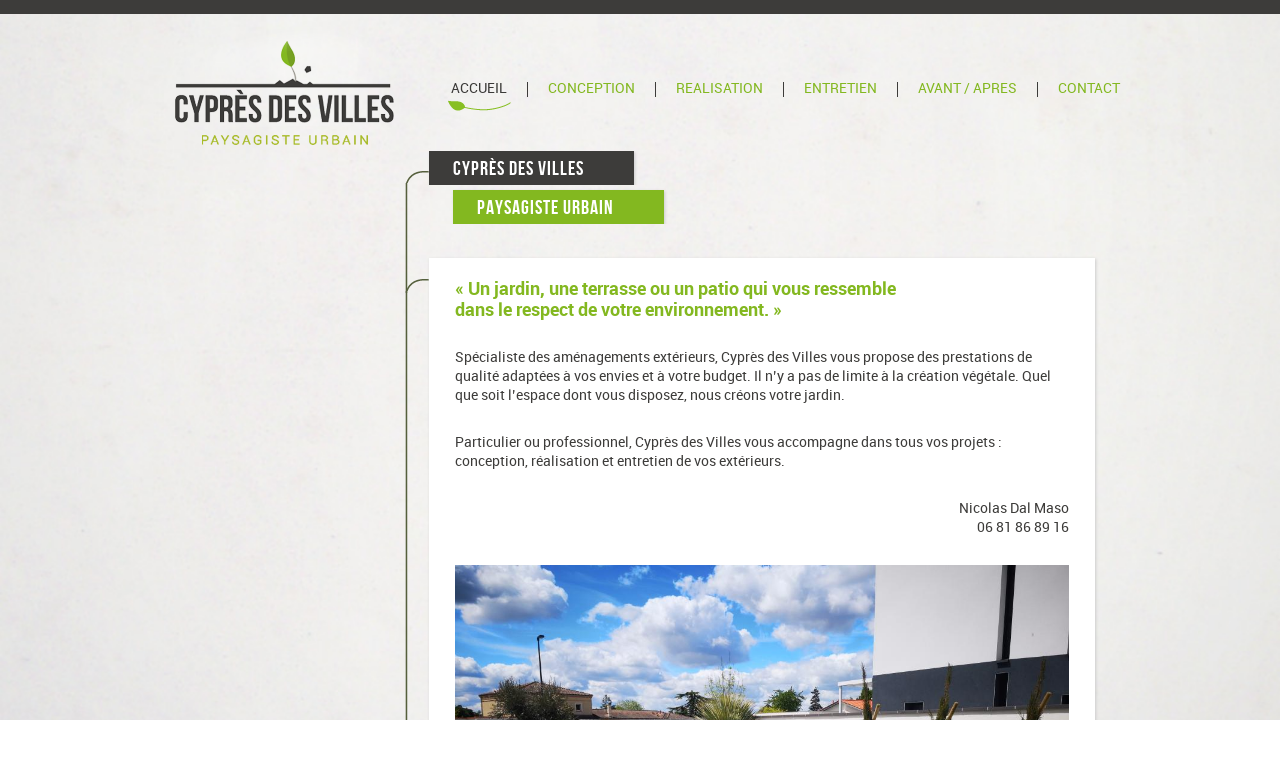

--- FILE ---
content_type: text/html
request_url: http://www.cypresdesvilles.fr/
body_size: 3653
content:
<!DOCTYPE html>
<html lang="fr" xml:lang="fr">
<head>
	<meta charset="UTF-8" />
<title>Paysagiste urbain Toulouse - Conception, Création, Entretien Jardin Toulouse - Cyprès des villes</title>
<meta name="description" content="Cyprès des villes vous propose ses services de conception, création et d'entretien de jardins et d'espaces vert sur Toulouse et sa banlieue" />
<meta name="keywords" content="paysagiste toulouse, paysagiste urbain toulouse, paysagisme toulouse, amenagements paysagers toulouse, entretien jardin toulouse" />

<link href="http://www.cypresdesvilles.fr/favicon.png" type="image/png" rel="icon">
<link href="http://www.cypresdesvilles.fr/favicon.ico" type="image/x-icon" rel="shortcut icon">

<meta name="viewport" content="width = 1150" />
<meta name="apple-mobile-web-app-capable" content="yes" />

<link type="text/css" rel="stylesheet" href="http://www.cypresdesvilles.fr/assets/front/css/reset.css" />
<link type="text/css" rel="stylesheet" href="http://www.cypresdesvilles.fr/assets/front/css/fonts.css" />
<link type="text/css" rel="stylesheet" href="http://www.cypresdesvilles.fr/assets/front/css/supersized.core.css" />
<link type="text/css" rel="stylesheet" href="http://www.cypresdesvilles.fr/assets/front/css/css.css" />

<script type="text/javascript" src="http://www.cypresdesvilles.fr/assets/front/js/jquery-1.7.2.min.js"></script>
<script type="text/javascript" src="http://www.cypresdesvilles.fr/assets/front/js/jquery.tools.min.js"></script>
<script type="text/javascript" src="http://www.cypresdesvilles.fr/assets/front/js/supersized.core.3.2.1.min.js"></script>
<script type="text/javascript">
	$(function(){
	
		// Gestion du min-height pour footer en bas de page
		var headerHeight = parseInt($('#header').outerHeight(true));
		var marginTopContentHeight = parseInt($('#content').css('margin-top').replace('px', ''));
		var blocTigeTitreHeight = parseInt($('.bloc_tige.titre').outerHeight(true));
		var footerHeight = parseInt($('#footer').outerHeight(true));
		
		var allHeights = headerHeight + marginTopContentHeight + blocTigeTitreHeight + footerHeight;
		
		var windowHeight = $(window).height();
		
		var wrapperContentMinHeight = windowHeight - allHeights;
		
		resizeHeight(wrapperContentMinHeight);
		
		$(window).resize(function(){
			var headerHeight = parseInt($('#header').outerHeight(true));
			var marginTopContentHeight = parseInt($('#content').css('margin-top').replace('px', ''));
			var blocTigeTitreHeight = parseInt($('.bloc_tige.titre').outerHeight(true));
			var footerHeight = parseInt($('#footer').outerHeight(true));
			
			var allHeights = headerHeight + marginTopContentHeight + blocTigeTitreHeight + footerHeight;
			
			var windowHeight = $(window).height();
			
			var wrapperContentMinHeight = windowHeight - allHeights;
			
			resizeHeight(wrapperContentMinHeight);
		});
		
		function resizeHeight(height){
			$("#wrapper_content").css('min-height', height);
		}
		
	
		// Fond avec ombrage en pleine page
		$.supersized({
			slides  :  	[ {image : 'http://www.cypresdesvilles.fr/assets/front/img/fond.jpg', title : ''} ]
			// slides  :  	[ {image : 'http://www.cypresdesvilles.fr/assets/front/img/koala.jpg', title : ''} ]
		});
		
		// Popup des mentions
		$("a.lien_mentions").overlay({
			target: '#popup_mentions',
			fixed: false,
			top: 40,
			mask: {
				color: '#000000',
				loadSpeed: 200,
				opacity: 0.2
			}
		});
		
		// Selection du menu actif
		$("a#btn_accueil").addClass('actif').parent('li').addClass('actif');
		
	});
</script>	
	<script type="text/javascript">
		$(function(){
			
		});
	</script>
	
</head>
<body>
	
	<div id="header">
	<div id="wrapper_header" class="global_wrapper">
	
		<a id="logo" href="http://www.cypresdesvilles.fr/" title="Paysagiste Urbain Toulouse - Cyprès des villes">
			<img src="http://www.cypresdesvilles.fr/assets/front/img/logo.png" alt="Logo Cyprès des villes" />
		</a>
		
		<div id="menu">
			<ul>
				<li>
					<a href="http://www.cypresdesvilles.fr/" id="btn_accueil">Accueil</a>
				</li>
				<li>
					<a href="http://www.cypresdesvilles.fr/conception" id="btn_conception">Conception</a>
				</li>
				<li>
					<a href="http://www.cypresdesvilles.fr/realisation" id="btn_realisation">Réalisation</a>
				</li>
				<li>
					<a href="http://www.cypresdesvilles.fr/entretien" id="btn_entretien">Entretien</a>
				</li>
				<li>
					<a href="http://www.cypresdesvilles.fr/avant_apres" id="btn_avant_apres">Avant / Après</a>
				</li>
				<li>
					<a href="http://www.cypresdesvilles.fr/contact" id="btn_contact">Contact</a>
				</li>
			</ul>
		</div>
		
	</div>
</div>	
	<div id="content" class="global_wrapper accueil">
		<div class="bloc_tige titre">
			<h2 class="shadow">Cyprès des Villes</h2>
		</div>
		<div id="wrapper_content">
			<div class="bloc">
				<h3 class="shadow"> Paysagiste Urbain</h3>
			</div>
			<div class="bloc_tige space no_hidden">
				<div id="main_content" class="shadow">
					<h4>
	&laquo; Un jardin, une terrasse ou un patio qui vous ressemble<br />
	dans le respect de votre environnement. &raquo;</h4>
<p>
	Sp&eacute;cialiste des am&eacute;nagements ext&eacute;rieurs, Cypr&egrave;s des Villes vous propose des prestations de qualit&eacute; adapt&eacute;es &agrave; vos envies et &agrave; votre budget. Il n&rsquo;y a pas de limite &agrave; la cr&eacute;ation v&eacute;g&eacute;tale. Quel que soit l&rsquo;espace dont vous disposez, nous cr&eacute;ons votre jardin.</p>
<p>
	Particulier ou professionnel, Cypr&egrave;s des Villes vous accompagne dans tous vos projets : conception, r&eacute;alisation et entretien de vos ext&eacute;rieurs.</p>
<p style="text-align: right;">
	Nicolas Dal Maso<br />
	06 81 86 89 16</p>
					
					<img style="max-width: 100%;" src="http://www.cypresdesvilles.fr/assets/uploads/sliders/d9114-IMG_20190429_125535.jpg" alt="" title="" />
					
				</div>
			</div>
		</div>
	</div>
	
	<div id="footer">
	<div id="footer_content">
		<p>Cyprès des Villes - Nicolas Dal Maso - 06 81 86 89 16 -  Paysagiste urbain // 2012 // <a class="lien_mentions" href="#">Mentions légales</a> // Création : <a href="http://www.birdscom.fr" title="Agence de communication Toulouse" target="_blank">B<span class="bleu_birds">!</span>rds Communication</a></p>
	</div>
</div>
<div id="popup_mentions">
	<div id="mentions_content">
		<h2>Mentions Légales</h2>
		<p>Cyprès des Villes - 11A route de Castres, Zone artisanale de la Mouyssaguèse 31280 DREMIL-LAFAGE / 06 81 86 89 16 / contact@cypresdesvilles.fr / http://www.cypresdesvilles.fr</p>
		<br/>
		<p><strong>DROIT D'AUTEUR :</strong><br/>
		<br/>
		L'ensemble de ce site relève de la législation française et internationale sur le droit d'auteur et de la propriété intellectuelle. Tous droit de reproduction sont réservés, y compris pour les documents téléchargeables et les représentations iconographiques et phototographiques. La reproduction de tout ou partie de ce site sur un support éléctronique quel qu'il soit est formellement interdit.<br/>
		<br/>
		<strong>ACCÈS AU SITE :</strong><br/>
		<br/>
		L'utilisateur de ce site reconnaît disposer de la compétence et des moyens nécessaires pour accéder et utiliser ce site. Cyprès des Villes ne saurait être tenu responsable des éléments en dehors de son contrôle et des dommages qui pourraient éventuellement être subis par l'environnement technique de l'utilisateur et notamment, ses ordinateurs, logiciels, équipements réseaux et tout autre matériel utilisé pour accéder ou utiliser le service et/ou les informations. Il est rappelé que le fait d'accéder ou de modifier fraudulesement des données dans un système informatique constituent des délits passibles de sanctions pénales.<br/>
		<br/>
		<strong>CONTENU DU SITE :</strong><br/>
		<br/>
		Cyprès des Villes se réserve le droit de corriger, à tout moment et sans préavis, le contenu de ce site. En outre, Cyprès des Villes décline toute responsabilité en cas de retard, d'erreur ou d'omission quant au contenu des présentes parties, de même qu'en cas d'interruption ou de non disponibilité du service.<br/>
		<br/>
		<strong>INFORMATIONS NOMINATIVES COLLECTEES SUR LE SITE :</strong><br/>
		<br/>
		Toutes les données collectées sur ce site, par quelque moyen que ce soit, sont à l'usage réservé de Cyprès des Villes. Vous bénéficiez cependant d'un droit d'information et de rectification sur les données vous concernant selon les dispositions de l'article 34 de la loi 78-17 du 6 janvier 1978 sur l'informatique et libertés, pour l'exercer contactez Nicolas Dal Maso à l'adresse : 32, rue Paul Bert 31400 Toulouse ou par mail : contact@cypresdesvilles.fr<br/>
		<br/>
		<strong>GRAPHISME ET DÉVELOPPEMENT WEB :</strong><br/>
		<br/>
		BIRDS COMMUNICATION : AGENCE DE COMMUNICATION CRÉATIVE - 21 GRANDE RUE SAINT-NICOLAS / 31300 TOULOUSE / FRANCE - Tél : 05 61 26 86 28 - CONTACT@BIRDSCOM.FR - WWW.BIRDSCOM.FR<br/>
		<br/>
		<strong>HÉBERGEMENT WEB :</strong><br/>
		<br/>
		OVH / SAS au capital de 10 000 000 € / RCS Roubaix – Tourcoing 424 761 419 00045 / Code APE 6202A / N° TVA : FR 22 424 761 419 / Siège social : 2 rue Kellermann - 59100 Roubaix - France. / www.ovh.fr</p>
	</div>
</div>
<script type="text/javascript">

  var _gaq = _gaq || [];
  _gaq.push(['_setAccount', 'UA-36339807-1']);
  _gaq.push(['_trackPageview']);

  (function() {
    var ga = document.createElement('script'); ga.type = 'text/javascript'; ga.async = true;
    ga.src = ('https:' == document.location.protocol ? 'https://ssl' : 'http://www') + '.google-analytics.com/ga.js';
    var s = document.getElementsByTagName('script')[0]; s.parentNode.insertBefore(ga, s);
  })();

</script>	
</body>
</html>


--- FILE ---
content_type: text/css
request_url: http://www.cypresdesvilles.fr/assets/front/css/css.css
body_size: 1636
content:
/* Ancien vert : #A7BA28 */
/* Nouveau vert : #83B820 */
body {
	font-family: Arial, Helvetica, sans-serif;
	font-size: 12px;
	line-height: 1.2em;
	font-weight: normal;
	color: #FFFFFF;
	background-color: #FFFFFF;
}
b, strong {
	font-weight: bold;
}
/* Header */
#wrapper_header {
	position: relative;
}
#header {
	border-top: 14px solid #3d3c3a;
	overflow: hidden;
}
#logo {
	display: block;
    height: 123px;
    margin: 14px 0 0 18px;
    width: 256px;
	/*float: left;*/
}
#menu {
	/*margin: 88px 0 0 16px;
	float: left;*/
	margin: 68px 0 0;
    overflow: hidden;
    position: absolute;
    right: 0;
    top: 0;
}
#menu ul li {
	float: left;
	padding: 0 0 15px 0;
} 
#menu ul li:hover, #menu ul li.actif {
	background: url("../img/feuille_menu.png") no-repeat scroll bottom center transparent;
}
#menu ul li a {
	font-family: 'RobotoRegular';
	font-size: 14px;
	color: #83B820;
	text-transform: uppercase;
	text-decoration: none;
	padding: 0 20px;
	border-left: 1px solid #3D3C3A;
}
#menu ul li:first-child a {
	border: none;
}
#menu ul li a:hover, #menu ul li a.actif {
	color: #3b3a38;
}
/* Global layout */
.global_wrapper {
	width: 1000px;
	margin: 0 auto 0 auto;
	overflow: hidden;
}
#wrapper_content {
	margin: 0 0 0 265px;
	background: url("../img/tige.png") repeat-y scroll left 31px transparent;
}
.titre {
	margin: 0 0 0 265px;
}
.bloc {
	overflow: hidden;
}
.bloc_tige {
	background: url("../img/coin_tige.png") no-repeat scroll left 20px transparent;
	overflow: hidden;
	width: 690px;
}
.shadow {
	-moz-box-shadow: 1px 1px 3px 0px #CCCCCC;
	-webkit-box-shadow: 1px 1px 3px 0px #CCCCCC;
	-o-box-shadow: 1px 1px 3px 0px #CCCCCC;
	box-shadow: 1px 1px 3px 0px #CCCCCC;
}
.space {
	margin: 34px 0 0 0;
}
.no_hidden {
	overflow: visible;
}
.bloc_tige h2 {
	background-color: #3D3C3A;
    color: #FFFFFF;
    float: left;
    font-family: 'BebasNeueRegular';
    font-size: 20px;
    letter-spacing: 1px;
    line-height: 1em;
    margin: 0 0 0 24px;
    padding: 7px 50px 7px 24px;
    text-transform: uppercase;
}
h3 {
	background-color: #83B820;
    color: #FFFFFF;
    float: left;
    font-family: 'BebasNeueRegular';
    font-size: 20px;
    letter-spacing: 1px;
    line-height: 1em;
    margin: 5px 0 0 48px;
    padding: 7px 50px 7px 24px;
    text-transform: uppercase;
}
#main_content {
	padding: 20px 26px 78px 26px;
	background-color: #FFFFFF;
	margin: 0 0 0 24px;
	color: #3d3c3a;
	font-family: 'RobotoRegular';
	font-size: 13px;
}
#main_content h4 {
	color: #83B820;
    font-family: 'RobotoBold';
    font-size: 18px;
    line-height: 1.2em;
}
#main_content p {
    font-size: 14px;
	color: #3d3c3a;
    line-height: 1.4em;
	font-family: 'RobotoRegular';
	margin: 2em 0;
}
#main_content ul {
	padding: 0 0 0 22px;
}
#main_content ul li {
	list-style-image: url("../img/list_puce.png");
    list-style-position: outside;
    padding: 5px 0;
	font-size: 14px;
}
#main_content a {
	color: #83B820;
}
span.vert {
	color: #83B820;
}
#slider_content {
	background-color: #f9f8f8;
	margin: 0 0 0 24px;
	padding: 20px;
}
#contact_ligne1 .contact_titre {
	font-family: 'BebasNeueRegular';
    font-size: 36px;
    letter-spacing: 1px;
    line-height: 1.2em;
}
.contact_sous_titre {
	font-family: 'RobotoRegular';
	font-size: 14px;
	line-height: 1.2em;
	color: #83B820;
}
#contact_ligne2 {
	margin: 40px 0 0 0;
	font-family: 'RobotoRegular';
	font-size: 14px;
	line-height: 1.2em;
	color: #83B820;
}
#contact_ligne2 .contact_nom {
	color: #3d3c3a;
	font-family: 'RobotoBold';
    font-size: 16px;
    line-height: 1.2em;
}
#contact_ligne3 {
	margin: 20px 0 0 0;
	color: #3d3c3a;
	font-family: 'RobotoBold';
    font-size: 16px;
    line-height: 1.2em;
}
#contact_ligne4 {
	margin: 20px 0 0 0;
	font-family: 'RobotoRegular';
	font-size: 14px;
	line-height: 1.2em;
	color: #83B820;
}
#form_contact {
	overflow: hidden;
	margin: 20px 0 0 0;
}
#form_contact #form_left {
	float: left;
	width: 295px;
}
#form_contact #form_right {
	float: right;
	width: 295px;
}
#form_contact input {
	height: 24px;
	width: 285px;
	color: #83B820;
	background-color: #3d3c3a;
	border: none;
	font-size: 10px;
	padding: 0 5px;
}
#form_contact textarea {
	color: #83B820;
	background-color: #3d3c3a;
	border: none;
	font-size: 12px;
	height: 114px;
	width: 285px;
	padding: 5px;
}
#form_contact input[type=submit] {
	cursor: pointer;
    float: right;
    font-size: 12px;
    height: auto;
    margin: 26px 0 0;
    padding: 4px 5px;
    width: auto;
}
#form_contact input[type=submit]:hover {
	color: #FFFFFF;
}
#form_email, #form_sujet {
	margin: 26px 0 0 0;
}
p#form_informations {
	color: #83B820;
    font-size: 10px;
    margin: 10px 0 0;
}
#footer {
	background: url("../img/footer.png") no-repeat scroll right bottom transparent;
    height: 68px;
    margin: -40px 0 0;
}
#footer_content {
	width: 1000px;
	margin: 0 auto;
	overflow: hidden;
}
#footer_content p {
	color: #FFFFFF;
    font-family: 'RobotoRegular';
    font-size: 10px;
    margin: 46px 0 0;
    text-align: center;
	letter-spacing: 1px;
}
.bleu_birds {
	color: #009ee0;
}
#footer_content p a {
	text-decoration: none;
	color: #FFFFFF;
}
#footer_content p a:hover {
	color: #83B820;
}
#popup_mentions {
	display:none;
    z-index:10000;
    background-color:#FFFFFF;
    width:900px;
    min-height:200px;
}
#popup_mentions .close {
    background-image:url("../img/close.png");
    position:absolute;
    right:-15px;
    top:-15px;
    cursor:pointer;
    height:30px;
    width:30px;
}
#mentions_content {
	padding: 36px;
}
#mentions_content h2 {
	font-size: 24px;
	margin:0 0 20px 0;
	color: #83B820;
	text-transform: uppercase;
	font-weight: bold;
}
#mentions_content p {
	font-size: 12px;
	color: #000000;
	line-height: 1.2em;
}
#main_content.conception {
	background: url("../img/picto_conseil.jpg") no-repeat scroll left bottom #FFFFFF;
}
#main_content.realisation {
	background: url("../img/picto_creation.jpg") no-repeat scroll left bottom #FFFFFF;
}
#main_content.entretien {
	background: url("../img/picto_entretien.jpg") no-repeat scroll left bottom #FFFFFF;
}

/*  */
.accueil #main_content {
	/* background: url("../img/pots.jpg") no-repeat scroll left 312px #FFFFFF; */
	padding: 20px 26px 20px 26px;
}